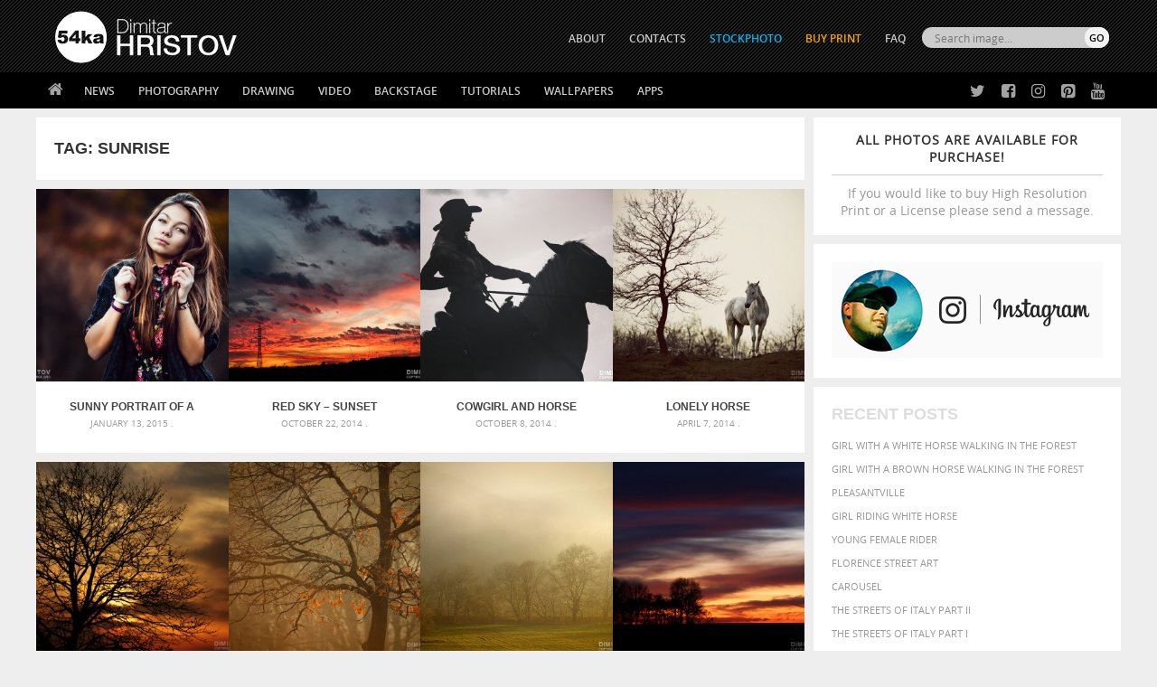

--- FILE ---
content_type: text/html; charset=UTF-8
request_url: https://blog.54ka.org/tag/sunrise/page/4/
body_size: 9893
content:
<!DOCTYPE html PUBLIC "-//W3C//DTD XHTML 1.0 Transitional//EN" "https://www.w3.org/TR/xhtml1/DTD/xhtml1-transitional.dtd">
<html  xmlns="https://www.w3.org/1999/xhtml">
<head>

	<meta http-equiv="Content-Type" content="text/html; charset=UTF-8" />

<META name="keywords" content="photography, photo, foto, gallery, Animals, Fashion, Landscapes, Macro, Photomanipulation, Portraits, nature, images, designer, img, art, pictures, wallpaper, Desktop, download, 54ka" />

<META name="description"  property="og:description" content="  sunrise  ::  54ka  photos - Dimitar Hristov (54ka) PhotoBlog - Sunny portrait of a girl -   sunrise  [photo blog] Gallery by Dimitar Hristov (54ka) Photographer  " />

<meta name="Revisit-after" content="10 days" />
<meta name="homepage" content="https://blog.54ka.org" />
<meta name="language" CONTENT="en" />
<meta name="location" content="USA, New York" />
<meta name="author" content="54ka" />
<meta name="distribution" content="global" />
<meta name="generator" content="WordPress" />
<meta name="robots" content="follow, all" />
<meta name='identifier' content='https://blog.54ka.org' />
<meta name='coverage' content='Worldwide' />        
<meta name="blogcatalog" content="9BC9550966" />        


<meta property="fb:app_id" content="134685573914" />

<meta property="og:site_name" content="54ka PhotoBlog" />
<meta property="og:type" content="website" />

<link rel="alternate" type="application/rss+xml" title="54ka PhotoBlog RSS Feed" href="https://blog.54ka.org/feed/" />
<link rel="pingback" href="https://blog.54ka.org/xmlrpc.php" />

<link rel="stylesheet" type="text/css" media="screen" href="https://blog.54ka.org/wp-content/themes/54ka/style.css" />

<link rel='dns-prefetch' href='//s.w.org' />
<link rel="alternate" type="application/rss+xml" title="54ka PhotoBlog &raquo; sunrise Tag Feed" href="https://blog.54ka.org/tag/sunrise/feed/" />
		<script type="text/javascript">
			window._wpemojiSettings = {"baseUrl":"https:\/\/s.w.org\/images\/core\/emoji\/13.0.1\/72x72\/","ext":".png","svgUrl":"https:\/\/s.w.org\/images\/core\/emoji\/13.0.1\/svg\/","svgExt":".svg","source":{"concatemoji":"https:\/\/blog.54ka.org\/wp-includes\/js\/wp-emoji-release.min.js?ver=5.6.16"}};
			!function(e,a,t){var n,r,o,i=a.createElement("canvas"),p=i.getContext&&i.getContext("2d");function s(e,t){var a=String.fromCharCode;p.clearRect(0,0,i.width,i.height),p.fillText(a.apply(this,e),0,0);e=i.toDataURL();return p.clearRect(0,0,i.width,i.height),p.fillText(a.apply(this,t),0,0),e===i.toDataURL()}function c(e){var t=a.createElement("script");t.src=e,t.defer=t.type="text/javascript",a.getElementsByTagName("head")[0].appendChild(t)}for(o=Array("flag","emoji"),t.supports={everything:!0,everythingExceptFlag:!0},r=0;r<o.length;r++)t.supports[o[r]]=function(e){if(!p||!p.fillText)return!1;switch(p.textBaseline="top",p.font="600 32px Arial",e){case"flag":return s([127987,65039,8205,9895,65039],[127987,65039,8203,9895,65039])?!1:!s([55356,56826,55356,56819],[55356,56826,8203,55356,56819])&&!s([55356,57332,56128,56423,56128,56418,56128,56421,56128,56430,56128,56423,56128,56447],[55356,57332,8203,56128,56423,8203,56128,56418,8203,56128,56421,8203,56128,56430,8203,56128,56423,8203,56128,56447]);case"emoji":return!s([55357,56424,8205,55356,57212],[55357,56424,8203,55356,57212])}return!1}(o[r]),t.supports.everything=t.supports.everything&&t.supports[o[r]],"flag"!==o[r]&&(t.supports.everythingExceptFlag=t.supports.everythingExceptFlag&&t.supports[o[r]]);t.supports.everythingExceptFlag=t.supports.everythingExceptFlag&&!t.supports.flag,t.DOMReady=!1,t.readyCallback=function(){t.DOMReady=!0},t.supports.everything||(n=function(){t.readyCallback()},a.addEventListener?(a.addEventListener("DOMContentLoaded",n,!1),e.addEventListener("load",n,!1)):(e.attachEvent("onload",n),a.attachEvent("onreadystatechange",function(){"complete"===a.readyState&&t.readyCallback()})),(n=t.source||{}).concatemoji?c(n.concatemoji):n.wpemoji&&n.twemoji&&(c(n.twemoji),c(n.wpemoji)))}(window,document,window._wpemojiSettings);
		</script>
		<style type="text/css">
img.wp-smiley,
img.emoji {
	display: inline !important;
	border: none !important;
	box-shadow: none !important;
	height: 1em !important;
	width: 1em !important;
	margin: 0 .07em !important;
	vertical-align: -0.1em !important;
	background: none !important;
	padding: 0 !important;
}
</style>
	<link rel='stylesheet' id='wp-block-library-css'  href='https://blog.54ka.org/wp-includes/css/dist/block-library/style.min.css?ver=5.6.16' type='text/css' media='all' />
<link rel="https://api.w.org/" href="https://blog.54ka.org/wp-json/" /><link rel="alternate" type="application/json" href="https://blog.54ka.org/wp-json/wp/v2/tags/486" /><link rel="EditURI" type="application/rsd+xml" title="RSD" href="https://blog.54ka.org/xmlrpc.php?rsd" />
<link rel="wlwmanifest" type="application/wlwmanifest+xml" href="https://blog.54ka.org/wp-includes/wlwmanifest.xml" /> 

      <meta name="onesignal" content="wordpress-plugin"/>
        <script src="https://cdn.onesignal.com/sdks/OneSignalSDK.js" async></script>    <script>

      window.OneSignal = window.OneSignal || [];

      OneSignal.push( function() {
        OneSignal.SERVICE_WORKER_UPDATER_PATH = "OneSignalSDKUpdaterWorker.js.php";
        OneSignal.SERVICE_WORKER_PATH = "OneSignalSDKWorker.js.php";
        OneSignal.SERVICE_WORKER_PARAM = { scope: '/' };

        OneSignal.setDefaultNotificationUrl("https://blog.54ka.org");
        var oneSignal_options = {};
        window._oneSignalInitOptions = oneSignal_options;

        oneSignal_options['wordpress'] = true;
oneSignal_options['appId'] = '1099ae27-784c-4b62-a790-8995bd90f7fe';
oneSignal_options['autoRegister'] = true;
oneSignal_options['welcomeNotification'] = { };
oneSignal_options['welcomeNotification']['title'] = "";
oneSignal_options['welcomeNotification']['message'] = "";
oneSignal_options['path'] = "https://blog.54ka.org/wp-content/plugins/onesignal-free-web-push-notifications/sdk_files/";
oneSignal_options['promptOptions'] = { };
              OneSignal.init(window._oneSignalInitOptions);
                    });

      function documentInitOneSignal() {
        var oneSignal_elements = document.getElementsByClassName("OneSignal-prompt");

        var oneSignalLinkClickHandler = function(event) { OneSignal.push(['registerForPushNotifications']); event.preventDefault(); };        for(var i = 0; i < oneSignal_elements.length; i++)
          oneSignal_elements[i].addEventListener('click', oneSignalLinkClickHandler, false);
      }

      if (document.readyState === 'complete') {
           documentInitOneSignal();
      }
      else {
           window.addEventListener("load", function(event){
               documentInitOneSignal();
          });
      }
    </script>


<title>
  sunrise photos  - 54ka [photo blog]            
</title>

<link rel="shortcut icon" type="image/png" href="https://www.54ka.org/icon.png">        <script src="https://blog.54ka.org/wp-content/themes/54ka/js/jquery.1.11.1.js"></script>
        <meta http-equiv="X-UA-Compatible" content="IE=edge,chrome=1">
    <meta name="viewport" content="width=device-width, initial-scale=1, user-scalable=no">
    <link rel="stylesheet" href="https://blog.54ka.org/wp-content/themes/54ka/js/mobilemenu/mmstyle.css">
    <script src="https://blog.54ka.org/wp-content/themes/54ka/js/mobilemenu/ga.js"></script>
    			<script src='https://blog.54ka.org/wp-content/themes/54ka/js/sidebar-lock-slide/stickyfloat.min.js'></script>
	
</head>
<body>
<nav class="pushy pushy-left">
			<div><ul><li><a class="link_home" href="https://blog.54ka.org">Home</a></li></ul></div>
            <div><ul>
    <li><a href="https://blog.54ka.org/?cat=1758">News</a>
        <ul>
            <li><a href="https://blog.54ka.org/?cat=1758">54ka News</a></li>
            <li><a href="https://blog.54ka.org/?cat=8220">Stream from fans</a></li>
            <li><a href="https://blog.54ka.org/?cat=8582">CTS Lectors</a></li>
		</ul>
    </li>
    <li><a href="https://blog.54ka.org/category/photography/">Photography</a>
        <ul class="nav-double-tab">
            <li><a href="https://blog.54ka.org/?cat=4650">Featured</a></li>
		    <li><a href="https://blog.54ka.org/?cat=5938">Galleries</a></li>
            <li><a href="https://blog.54ka.org/?cat=9">Animals</a></li>
            <li><a href="https://blog.54ka.org/?cat=5984">Equestrian</a></li>
            <li><a href="https://blog.54ka.org/?cat=8">Fashion</a></li>
            <li><a href="https://blog.54ka.org/?cat=6">Portraits</a></li>
            <li><a href="https://blog.54ka.org/?cat=4">Landscapes</a></li>
            <li><a href="https://blog.54ka.org/?cat=5">Photomanipulation</a></li>
            <li><a href="https://blog.54ka.org/?cat=5862">Extreme</a></li>
            <li><a href="https://blog.54ka.org/?cat=5646">Urban</a></li>
            <li><a href="https://blog.54ka.org/?cat=7">Macro</a></li>
            <li><a href="https://blog.54ka.org/?cat=8003">Black & White</a></li>
            <li><a href="https://blog.54ka.org/?cat=8004">Stage</a></li>
            <li><a href="https://blog.54ka.org/?cat=8034">Sport</a></li>
            <li><a href="https://blog.54ka.org/?cat=7512">Stories</a></li>
            <li><a href="https://blog.54ka.org/?cat=10">Other</a></li>
            <li><a href="https://blog.54ka.org/?cat=4840">Daily Dose</a></li>
            <li><a href="https://blog.54ka.org/?cat=1">View All</a></li>
        </ul>
    </li>
    <li><a href="https://sketch.54ka.org/category/view-all/">Drawing</a>
        <ul>
            <li><a href="https://sketch.54ka.org/?cat=1456">Featured</a></li>
            <li><a href="https://sketch.54ka.org/?cat=597">Charcoal art</a></li>
            <li><a href="https://sketch.54ka.org/?cat=718">Expressive</a></li>
            <li><a href="https://sketch.54ka.org/?cat=1450">Illustration</a></li>
            <li><a href="https://sketch.54ka.org/?cat=1457">Figure drawing</a></li>
            <li><a href="https://sketch.54ka.org/?cat=1452">Sketchbook</a></li>
            <li><a href="https://sketch.54ka.org/?cat=1">View All</a></li>
        </ul>
    </li>
    <li><a href="https://blog.54ka.org/?cat=7737">Video</a></li>
    <li><a href="https://blog.54ka.org/?cat=1958">Backstage</a></li>
    <li><a href="#">Tutorials</a>
        <ul>
            <li><a href="https://blog.54ka.org/?cat=8447">Lighting Diagram</a></li>
            <li><a href="https://blog.54ka.org/?cat=8448">DIY Tutorials</a></li>
            <li><a href="https://sketch.54ka.org/?cat=1532">Drawing Tutorials</a></li>
        </ul>
    </li>
    <li><a href="#">Wallpapers</a>
        <ul>
		    <li><a href="https://blog.54ka.org/?cat=1653">Photography</a></li>
            <li><a href="https://sketch.54ka.org/?cat=443">Drawings</a></li>
        </ul>
    </li>
    <li><a href="https://blog.54ka.org/category/apps/">Apps</a>
        <ul>
			<li><a href="https://blog.54ka.org/?cat=9291">Adobe Extensions</a></li>
            <li><a href="https://blog.54ka.org/?cat=9292">Applications</a></li>
            <li><a href="https://blog.54ka.org/?cat=9295">Actions and Presets</a></li> 
            <li><a href="https://blog.54ka.org/?cat=9294">JS Resources</a></li>
        </ul>
    </li>
</ul></div>
			<div><ul>
	    <li><a href="https://www.54ka.org/website/about/dimitar-hristov-54ka">ABOUT</a></li>
    <li><a href="https://blog.54ka.org/contacts/">CONTACTS</a></li>
    <li><a href="https://stockphoto.54ka.org/" target="_blank" style="color:#00BAF3;">STOCKPHOTO</a></li>
	<!-- <li><a href="http://54ka.eu" target="_blank" rel="nofollow" style="color:orange;">Buy Print</a></li> -->
    <li><a href="https://dimitar-hristov.pixels.com/" target="_blank" rel="nofollow" style="color:orange;">Buy Print</a></li>
    <li><a href="https://blog.54ka.org/frequently-asked-questions/">FAQ</a></li>
</ul></div>
			<div><ul class="mobile-search" >
	<li>
        <form role="search" method="get" id="searchform" action="https://blog.54ka.org/">
            <div>
                <input type="text" value="" name="s" id="s" placeholder="Search images..." class="mobile-input" /><br />
                <input type="submit" id="searchsubmit" class="mobise-button" value="SEARCH" />
            </div>
        </form>
    </li>
</ul></div>

</nav>
<div class="site-overlay"></div>

<div class="" id="container">        <div class="top-mobile-menu" style="background: #000000 url(https://blog.54ka.org/wp-content/themes/54ka/images/54ka_logo.gif) center -7px no-repeat; background-size:auto 60px;">
        <div class="menu-btn">☰ Menu</div>
    </div>


<div class="top-container">
    <div class="header">
        <div class="header-int">
                            <div class="site-logo">
                    <a href="https://blog.54ka.org">
                        <img src="https://blog.54ka.org/wp-content/themes/54ka/images/54ka_logo.gif" width="239" height="104" border="0" />
                    </a>	
                </div> 
                    </div>
        <div class="over_top_menu">
			<script>
function myFunction() { document.getElementById("hidebox").style.display = "block"; }
</script>

<div class="search-box-top-right">
   <form id="radio-submit" method="get" action="https://blog.54ka.org">
		<div>
			<div class="top_search_input">
				<input class="search_text_input" type="text" size="22" id="search_id" name="s" value="" placeholder="Search image..." onclick="myFunction()">    
			</div>
			<div class="top_search_submit">    
				<input type="submit" class="button-submit" value="GO"/>
			</div> 
		</div>
		
		<div id="hidebox" style="display:none">
			<input type="radio" name="search" checked onclick="document.getElementById('radio-submit').action='https://blog.54ka.org';"/>
			<label>Photos</label>
			
			<input type="radio" name="search"  onclick="document.getElementById('radio-submit').action='https://sketch.54ka.org';"/>
			<label>Drawings</label>
			
			<input type="radio" name="search"  onclick="document.getElementById('radio-submit').action='https://stockphoto.54ka.org';"/>
			<label>Stock</label>
		</div>                     
	</form>
</div>			<ul>
	    <li><a href="https://www.54ka.org/website/about/dimitar-hristov-54ka">ABOUT</a></li>
    <li><a href="https://blog.54ka.org/contacts/">CONTACTS</a></li>
    <li><a href="https://stockphoto.54ka.org/" target="_blank" style="color:#00BAF3;">STOCKPHOTO</a></li>
	<!-- <li><a href="http://54ka.eu" target="_blank" rel="nofollow" style="color:orange;">Buy Print</a></li> -->
    <li><a href="https://dimitar-hristov.pixels.com/" target="_blank" rel="nofollow" style="color:orange;">Buy Print</a></li>
    <li><a href="https://blog.54ka.org/frequently-asked-questions/">FAQ</a></li>
</ul>        </div>
    </div>
	<div class="navbar-int">
        <div class="navbar">
        	<ul><li class="home"><a href="https://blog.54ka.org"></a></li></ul>
			<ul>
    <li><a href="https://blog.54ka.org/?cat=1758">News</a>
        <ul>
            <li><a href="https://blog.54ka.org/?cat=1758">54ka News</a></li>
            <li><a href="https://blog.54ka.org/?cat=8220">Stream from fans</a></li>
            <li><a href="https://blog.54ka.org/?cat=8582">CTS Lectors</a></li>
		</ul>
    </li>
    <li><a href="https://blog.54ka.org/category/photography/">Photography</a>
        <ul class="nav-double-tab">
            <li><a href="https://blog.54ka.org/?cat=4650">Featured</a></li>
		    <li><a href="https://blog.54ka.org/?cat=5938">Galleries</a></li>
            <li><a href="https://blog.54ka.org/?cat=9">Animals</a></li>
            <li><a href="https://blog.54ka.org/?cat=5984">Equestrian</a></li>
            <li><a href="https://blog.54ka.org/?cat=8">Fashion</a></li>
            <li><a href="https://blog.54ka.org/?cat=6">Portraits</a></li>
            <li><a href="https://blog.54ka.org/?cat=4">Landscapes</a></li>
            <li><a href="https://blog.54ka.org/?cat=5">Photomanipulation</a></li>
            <li><a href="https://blog.54ka.org/?cat=5862">Extreme</a></li>
            <li><a href="https://blog.54ka.org/?cat=5646">Urban</a></li>
            <li><a href="https://blog.54ka.org/?cat=7">Macro</a></li>
            <li><a href="https://blog.54ka.org/?cat=8003">Black & White</a></li>
            <li><a href="https://blog.54ka.org/?cat=8004">Stage</a></li>
            <li><a href="https://blog.54ka.org/?cat=8034">Sport</a></li>
            <li><a href="https://blog.54ka.org/?cat=7512">Stories</a></li>
            <li><a href="https://blog.54ka.org/?cat=10">Other</a></li>
            <li><a href="https://blog.54ka.org/?cat=4840">Daily Dose</a></li>
            <li><a href="https://blog.54ka.org/?cat=1">View All</a></li>
        </ul>
    </li>
    <li><a href="https://sketch.54ka.org/category/view-all/">Drawing</a>
        <ul>
            <li><a href="https://sketch.54ka.org/?cat=1456">Featured</a></li>
            <li><a href="https://sketch.54ka.org/?cat=597">Charcoal art</a></li>
            <li><a href="https://sketch.54ka.org/?cat=718">Expressive</a></li>
            <li><a href="https://sketch.54ka.org/?cat=1450">Illustration</a></li>
            <li><a href="https://sketch.54ka.org/?cat=1457">Figure drawing</a></li>
            <li><a href="https://sketch.54ka.org/?cat=1452">Sketchbook</a></li>
            <li><a href="https://sketch.54ka.org/?cat=1">View All</a></li>
        </ul>
    </li>
    <li><a href="https://blog.54ka.org/?cat=7737">Video</a></li>
    <li><a href="https://blog.54ka.org/?cat=1958">Backstage</a></li>
    <li><a href="#">Tutorials</a>
        <ul>
            <li><a href="https://blog.54ka.org/?cat=8447">Lighting Diagram</a></li>
            <li><a href="https://blog.54ka.org/?cat=8448">DIY Tutorials</a></li>
            <li><a href="https://sketch.54ka.org/?cat=1532">Drawing Tutorials</a></li>
        </ul>
    </li>
    <li><a href="#">Wallpapers</a>
        <ul>
		    <li><a href="https://blog.54ka.org/?cat=1653">Photography</a></li>
            <li><a href="https://sketch.54ka.org/?cat=443">Drawings</a></li>
        </ul>
    </li>
    <li><a href="https://blog.54ka.org/category/apps/">Apps</a>
        <ul>
			<li><a href="https://blog.54ka.org/?cat=9291">Adobe Extensions</a></li>
            <li><a href="https://blog.54ka.org/?cat=9292">Applications</a></li>
            <li><a href="https://blog.54ka.org/?cat=9295">Actions and Presets</a></li> 
            <li><a href="https://blog.54ka.org/?cat=9294">JS Resources</a></li>
        </ul>
    </li>
</ul>
            <div class="social-top">
            	<ul class="social-ico">
                	<li class="twitter"><a href="https://twitter.com/#!/_54ka_" title="54ka on Twitter" target="_blank" rel="nofollow"></a></li>
                	<li class="facebook"><a href="https://www.facebook.com/pages/54ka/152126398896" title="54ka on Facebook" target="_blank" rel="nofollow"></a></li>
                	<li class="instagram"><a href="https://www.instagram.com/5.4.k.a/" title="54ka on Instagram" target="_blank" rel="nofollow"></a></li>
                	<li class="pinterest"><a href="https://www.pinterest.com/_54ka_/" title="54ka on Pinterest" target="_blank" rel="nofollow"></a></li>
                	<li class="youtube"><a href="https://www.youtube.com/channel/UCzzL5CyUR63op5rdJQRfT1A" title="54ka on Pinterest" target="_blank" rel="nofollow"></a></li>
                <ul>
            </div>

        </div>
	</div>
</div>
<div id="container-box">
<div id="content" class="id-content-min-height">

    <div class="content">

		            <div class="sidebar menu menu2">
				        <div class="sidebar-div whitebg purchase-info" >
            <div class="plr20">
                <center>
                    <a href="https://blog.54ka.org/contacts/" target="_new" style="display: block;">
                        <strong>All photos are available for purchase!</strong>
                        If you would like to buy High Resolution Print or a License please send a message.
                    </a>
                </center>
            </div>
        </div>    <div class="sidebar-div" style="background-color:#fff; width: 320px; padding: 20px 0 10px 20px; height: 118px; float:left;">
        <a href="https://www.instagram.com/5.4.k.a/" target="_blank" rel="nofollow"><img src="https://www.54ka.org/other/banners/54ka_instagram.jpg"></a>
    </div>
    <div class="sidebar-div whitebg font-up">
        <h3>Recent Posts</h3>
        <ul>
            <li><a href="https://blog.54ka.org/17625/girl-with-a-white-horse-walking-in-the-forest/" title="Look Girl with a white horse walking in the forest" >Girl with a white horse walking in the forest</a> </li> <li><a href="https://blog.54ka.org/17631/girl-with-a-brown-horse-walking-in-the-forest/" title="Look Girl with a brown horse walking in the forest" >Girl with a brown horse walking in the forest</a> </li> <li><a href="https://blog.54ka.org/17440/pleasantville/" title="Look Pleasantville" >Pleasantville</a> </li> <li><a href="https://blog.54ka.org/17614/girl-riding-white-horse/" title="Look Girl riding white horse" >Girl riding white horse</a> </li> <li><a href="https://blog.54ka.org/17601/young-female-rider/" title="Look Young female rider" >Young female rider</a> </li> <li><a href="https://blog.54ka.org/17398/florence-street-art/" title="Look Florence street art" >Florence street art</a> </li> <li><a href="https://blog.54ka.org/17395/carousel/" title="Look Carousel" >Carousel</a> </li> <li><a href="https://blog.54ka.org/17277/the-streets-of-italy-part-ii/" title="Look The Streets Of Italy Part II" >The Streets Of Italy Part II</a> </li> <li><a href="https://blog.54ka.org/17065/the-streets-of-italy-part-i/" title="Look The Streets Of Italy Part I" >The Streets Of Italy Part I</a> </li> <li><a href="https://blog.54ka.org/17061/florence-street-i/" title="Look Florence Street I" >Florence Street I</a> </li>         </ul>
    </div>

            </div>
		
        <div class="post-container category-top-page-title" >
			<h3>Tag: <b>sunrise</b></h3>
        </div>

        <div class="post-container">    

            				

					
<div class="category-list" id="post-5111">
    <div class="list-img-thump">
        <a href="https://blog.54ka.org/5111/sunny-portrait-of-a-girl/">
            
				    
                        <img alt="Sunny portrait of a girl" src="https://blog.54ka.org/wp-content/uploads/2015/01/sunny-portrait-of-a-girl_by_54ka-300x300.jpg" width="300" height="300" />
                
        </a>
    </div>

    <div class="post-header">
        <h1><a href="https://blog.54ka.org/5111/sunny-portrait-of-a-girl/" rel="bookmark" title="Sunny portrait of a girl">Sunny portrait of a girl</a></h1>
    </div>
    <div class="post-information">
        January 13, 2015 .
    </div>
</div>

            				

					
<div class="category-list" id="post-4918">
    <div class="list-img-thump">
        <a href="https://blog.54ka.org/4918/red-sky-sunset/">
            
				    
                        <img alt="Red sky &#8211; Sunset" src="https://blog.54ka.org/wp-content/uploads/2014/10/red-sky-sunset_by_54ka-300x300.jpg" width="300" height="300" />
                
        </a>
    </div>

    <div class="post-header">
        <h1><a href="https://blog.54ka.org/4918/red-sky-sunset/" rel="bookmark" title="Red sky &#8211; Sunset">Red sky &#8211; Sunset</a></h1>
    </div>
    <div class="post-information">
        October 22, 2014 .
    </div>
</div>

            				

					
<div class="category-list" id="post-4858">
    <div class="list-img-thump">
        <a href="https://blog.54ka.org/4858/cowgirl-and-horse-silhouette/">
            
				    
                        <img alt="Cowgirl and horse silhouette" src="https://blog.54ka.org/wp-content/uploads/2014/10/cowgirl-and-horse-silhouette_by_54ka-300x300.jpg" width="300" height="300" />
                
        </a>
    </div>

    <div class="post-header">
        <h1><a href="https://blog.54ka.org/4858/cowgirl-and-horse-silhouette/" rel="bookmark" title="Cowgirl and horse silhouette">Cowgirl and horse silhouette</a></h1>
    </div>
    <div class="post-information">
        October 8, 2014 .
    </div>
</div>

            				

					
<div class="category-list" id="post-3926">
    <div class="list-img-thump">
        <a href="https://blog.54ka.org/3926/lonely-horse/">
            
				    
                        <img alt="Lonely Horse" src="https://blog.54ka.org/wp-content/uploads/2014/04/lonely_horse_by_54ka-300x300.jpg" width="300" height="300" />
                
        </a>
    </div>

    <div class="post-header">
        <h1><a href="https://blog.54ka.org/3926/lonely-horse/" rel="bookmark" title="Lonely Horse">Lonely Horse</a></h1>
    </div>
    <div class="post-information">
        April 7, 2014 .
    </div>
</div>

            				

					
<div class="category-list" id="post-3867">
    <div class="list-img-thump">
        <a href="https://blog.54ka.org/3867/the-sunset-tree/">
            
				    
                        <img alt="The Sunset Tree" src="https://blog.54ka.org/wp-content/uploads/2014/03/The-Sunset-Tree_by_54ka-300x300.jpg" width="300" height="300" />
                
        </a>
    </div>

    <div class="post-header">
        <h1><a href="https://blog.54ka.org/3867/the-sunset-tree/" rel="bookmark" title="The Sunset Tree">The Sunset Tree</a></h1>
    </div>
    <div class="post-information">
        March 19, 2014 .
    </div>
</div>

            				

					
<div class="category-list" id="post-3838">
    <div class="list-img-thump">
        <a href="https://blog.54ka.org/3838/a-walk-in-the-forest/">
            
				    
                        <img alt="A Walk in The Forest" src="https://blog.54ka.org/wp-content/uploads/2014/03/a-walk-in-the-forest_by_54ka-300x300.jpg" width="300" height="300" />
                
        </a>
    </div>

    <div class="post-header">
        <h1><a href="https://blog.54ka.org/3838/a-walk-in-the-forest/" rel="bookmark" title="A Walk in The Forest">A Walk in The Forest</a></h1>
    </div>
    <div class="post-information">
        March 9, 2014 .
    </div>
</div>

            				

					
<div class="category-list" id="post-3832">
    <div class="list-img-thump">
        <a href="https://blog.54ka.org/3832/misty-morning-in-the-wood/">
            
				    
                        <img alt="Misty Morning in The Wood" src="https://blog.54ka.org/wp-content/uploads/2014/03/Misty-Morning-in-the-Wood_by_54ka-300x300.jpg" width="300" height="300" />
                
        </a>
    </div>

    <div class="post-header">
        <h1><a href="https://blog.54ka.org/3832/misty-morning-in-the-wood/" rel="bookmark" title="Misty Morning in The Wood">Misty Morning in The Wood</a></h1>
    </div>
    <div class="post-information">
        March 5, 2014 .
    </div>
</div>

            				

					
<div class="category-list" id="post-3824">
    <div class="list-img-thump">
        <a href="https://blog.54ka.org/3824/dramatic-stormy-sunset/">
            
				    
                        <img alt="Dramatic Stormy Sunset" src="https://blog.54ka.org/wp-content/uploads/2014/03/Dramatic_Stormy_Sunset_by_54ka-300x300.jpg" width="300" height="300" />
                
        </a>
    </div>

    <div class="post-header">
        <h1><a href="https://blog.54ka.org/3824/dramatic-stormy-sunset/" rel="bookmark" title="Dramatic Stormy Sunset">Dramatic Stormy Sunset</a></h1>
    </div>
    <div class="post-information">
        March 4, 2014 .
    </div>
</div>

            				

					
<div class="category-list" id="post-3804">
    <div class="list-img-thump">
        <a href="https://blog.54ka.org/3804/forest-leaves/">
            
				    
                        <img alt="Forest Leaves" src="https://blog.54ka.org/wp-content/uploads/2014/03/Forest_Leaves_by_54ka-300x300.jpg" width="300" height="300" />
                
        </a>
    </div>

    <div class="post-header">
        <h1><a href="https://blog.54ka.org/3804/forest-leaves/" rel="bookmark" title="Forest Leaves">Forest Leaves</a></h1>
    </div>
    <div class="post-information">
        March 2, 2014 .
    </div>
</div>

            				

					
<div class="category-list" id="post-3799">
    <div class="list-img-thump">
        <a href="https://blog.54ka.org/3799/sunset-seascape/">
            
				    
                        <img alt="Sunset Seascape" src="https://blog.54ka.org/wp-content/uploads/2014/02/Sunset_Seascape_by_54ka-300x300.jpg" width="300" height="300" />
                
        </a>
    </div>

    <div class="post-header">
        <h1><a href="https://blog.54ka.org/3799/sunset-seascape/" rel="bookmark" title="Sunset Seascape">Sunset Seascape</a></h1>
    </div>
    <div class="post-information">
        February 28, 2014 .
    </div>
</div>

            				

					
<div class="category-list" id="post-3604">
    <div class="list-img-thump">
        <a href="https://blog.54ka.org/3604/sea-sunset-panorama/">
            
				    
                        <img alt="Sea Sunset Panorama" src="https://blog.54ka.org/wp-content/uploads/2014/01/Sea_Sunset_Panorama_1920x1080_01_by_54ka-300x300.jpg" width="300" height="300" />
                
        </a>
    </div>

    <div class="post-header">
        <h1><a href="https://blog.54ka.org/3604/sea-sunset-panorama/" rel="bookmark" title="Sea Sunset Panorama">Sea Sunset Panorama</a></h1>
    </div>
    <div class="post-information">
        January 12, 2014 .
    </div>
</div>

            				

					
<div class="category-list" id="post-3469">
    <div class="list-img-thump">
        <a href="https://blog.54ka.org/3469/galloping-white-horse-in-dust/">
            
				    
                        <img alt="Galloping White Horse in Dust" src="https://blog.54ka.org/wp-content/uploads/2013/10/Galloping-White-Horse-in-Dust_by_54ka-300x300.jpg" width="300" height="300" />
                
        </a>
    </div>

    <div class="post-header">
        <h1><a href="https://blog.54ka.org/3469/galloping-white-horse-in-dust/" rel="bookmark" title="Galloping White Horse in Dust">Galloping White Horse in Dust</a></h1>
    </div>
    <div class="post-information">
        October 10, 2013 .
    </div>
</div>

                                    
        </div>
	</div>

    <div class="below-post">
        <div class="mobilenavi">
            <div class="go-prev-mobile">
                <a href="https://blog.54ka.org/tag/sunrise/page/3/" ><img src="https://blog.54ka.org/wp-content/themes/54ka/images/go-prev-arrow.png"></a>            </div>
            <div class="go-next-mobile">
                <a href="https://blog.54ka.org/tag/sunrise/page/5/" ><img src="https://blog.54ka.org/wp-content/themes/54ka/images/go-next-arrow.png"></a>            </div>
        </div>
    
        <div class="wp-pagenavi">
<span class="pages">&#8201;Page 4 of 7&#8201;</span><a href="https://blog.54ka.org/tag/sunrise/" title="&laquo; First">&#8201;&laquo; First&#8201;</a><span class="extend">&#8201;...&#8201;</span><a href="https://blog.54ka.org/tag/sunrise/page/3/" >&laquo;</a><a href="https://blog.54ka.org/tag/sunrise/page/2/" title="2">&#8201;2&#8201;</a><a href="https://blog.54ka.org/tag/sunrise/page/3/" title="3">&#8201;3&#8201;</a><span class="current">&#8201;4&#8201;</span><a href="https://blog.54ka.org/tag/sunrise/page/5/" title="5">&#8201;5&#8201;</a><a href="https://blog.54ka.org/tag/sunrise/page/6/" title="6">&#8201;6&#8201;</a><a href="https://blog.54ka.org/tag/sunrise/page/5/" >&raquo;</a><span class="extend">&#8201;...&#8201;</span><a href="https://blog.54ka.org/tag/sunrise/page/7/" title="Last &raquo;">&#8201;Last &raquo;&#8201;</a></div>
    </div>

</div></div>
<div id="container-box" class="hide-banner-after-content" >
    <div class="banner-after-content" >
        <div class="banner-after-content-left">

																		<script type="text/javascript"><!--
google_ad_client = "ca-pub-2234438778996879";
/* 54ka PhotoBlog 728x90 - Bottom */
google_ad_slot = "9820031784";
google_ad_width = 728;
google_ad_height = 90;
//-->
</script>
<script type="text/javascript"
src="https://pagead2.googlesyndication.com/pagead/show_ads.js">
</script>									
    	</div>
    </div>
</div>






<div id="container-box" class="hide-banner-after-content">
<div class="content" style="margin-top:0px;">
    <div class="threebox font-up">

        <div class="threebox-div whitebg">
            <h3>Recent from StockPhoto</h3>
                        <ul>
                                                                                <li>
                            <a href="https://stockphoto.54ka.org/shop/apps/scattered-photo-and-video-gallery-javascript-jquery-youtube-and-vimeo-gallery"
                                title="Posted 15 February 2020 | 10:29 am">
                                Scattered Photo and Video Gallery – JavaScript – YouTube and Vimeo Gallery                            </a>
                        </li>
                                            <li>
                            <a href="https://stockphoto.54ka.org/shop/photography/mask-in-hand-fashion-portrait-of-lady-with-mask-black-and-white"
                                title="Posted 24 October 2019 | 1:02 pm">
                                Mask in hand – Fashion portrait of lady with mask Black and White                            </a>
                        </li>
                                            <li>
                            <a href="https://stockphoto.54ka.org/shop/photography/mask-in-hand-fashion-portrait-of-lady-with-mask"
                                title="Posted 24 October 2019 | 12:46 pm">
                                Mask in hand – Fashion portrait of lady with mask                            </a>
                        </li>
                                            <li>
                            <a href="https://stockphoto.54ka.org/shop/photography/silver-mask-silver-chrome-metal-masquerade-eye-mask"
                                title="Posted 24 October 2019 | 11:04 am">
                                Silver Mask – Silver Chrome Metal Masquerade Eye Mask                            </a>
                        </li>
                                            <li>
                            <a href="https://stockphoto.54ka.org/shop/photography/flower-princess-woman-wearing-masquerade-carnival-mask"
                                title="Posted 24 October 2019 | 10:55 am">
                                Flower Princess – Woman wearing masquerade carnival mask                            </a>
                        </li>
                                                </ul>
        </div>

        <div class="threebox-div whitebg">
            <h3>Recent from SketchBook</h3>
                                
                <ul>
                                                                                                <li>
                                <a href="https://sketch.54ka.org/1933/androids-sketchbook-drawing/"
                                    title="Posted 19 January 2021 | 5:54 am">
                                    Androids – Sketchbook drawing                                </a>
                            </li>
                                                    <li>
                                <a href="https://sketch.54ka.org/1924/fantasy-woman-pose-drawing-sketchbook-drawing/"
                                    title="Posted 9 January 2021 | 4:51 am">
                                    Fantasy woman pose drawing – Sketchbook drawing                                </a>
                            </li>
                                                    <li>
                                <a href="https://sketch.54ka.org/1921/girl-with-mask-portrait-sketchbook-drawing/"
                                    title="Posted 6 January 2021 | 11:36 am">
                                    Girl with mask – Portrait – Sketchbook drawing                                </a>
                            </li>
                                                    <li>
                                <a href="https://sketch.54ka.org/1916/squatted-woman-pose-drawing-sketchbook-drawing/"
                                    title="Posted 11 November 2020 | 11:07 am">
                                    Squatted woman pose drawing – Sketchbook drawing                                </a>
                            </li>
                                                    <li>
                                <a href="https://sketch.54ka.org/1910/sitting-woman-pose-drawing-sketchbook-drawing/"
                                    title="Posted 26 September 2020 | 5:41 am">
                                    Sitting woman pose drawing – Sketchbook drawing                                </a>
                            </li>
                                                            </ul>
        </div>

        <div class="threebox-div whitebg">
            <h3>Popular Tags</h3>
            <a href="https://blog.54ka.org/tag/animal/" class="tag-cloud-link tag-link-26 tag-link-position-1" style="font-size: 9.4468085106383pt;" aria-label="animal (467 items)">animal</a>
<a href="https://blog.54ka.org/tag/art/" class="tag-cloud-link tag-link-203 tag-link-position-2" style="font-size: 9.1276595744681pt;" aria-label="art (436 items)">art</a>
<a href="https://blog.54ka.org/tag/attractive/" class="tag-cloud-link tag-link-805 tag-link-position-3" style="font-size: 7.6382978723404pt;" aria-label="attractive (313 items)">attractive</a>
<a href="https://blog.54ka.org/tag/background/" class="tag-cloud-link tag-link-672 tag-link-position-4" style="font-size: 11.042553191489pt;" aria-label="background (665 items)">background</a>
<a href="https://blog.54ka.org/tag/beautiful/" class="tag-cloud-link tag-link-127 tag-link-position-5" style="font-size: 12pt;" aria-label="beautiful (818 items)">beautiful</a>
<a href="https://blog.54ka.org/tag/beauty/" class="tag-cloud-link tag-link-120 tag-link-position-6" style="font-size: 11.893617021277pt;" aria-label="Beauty (802 items)">Beauty</a>
<a href="https://blog.54ka.org/tag/black/" class="tag-cloud-link tag-link-108 tag-link-position-7" style="font-size: 10.510638297872pt;" aria-label="black (591 items)">black</a>
<a href="https://blog.54ka.org/tag/blue/" class="tag-cloud-link tag-link-54 tag-link-position-8" style="font-size: 8.2765957446809pt;" aria-label="blue (363 items)">blue</a>
<a href="https://blog.54ka.org/tag/brown/" class="tag-cloud-link tag-link-584 tag-link-position-9" style="font-size: 7pt;" aria-label="brown (273 items)">brown</a>
<a href="https://blog.54ka.org/tag/closeup/" class="tag-cloud-link tag-link-585 tag-link-position-10" style="font-size: 7.531914893617pt;" aria-label="closeup (311 items)">closeup</a>
<a href="https://blog.54ka.org/tag/color/" class="tag-cloud-link tag-link-224 tag-link-position-11" style="font-size: 8.8085106382979pt;" aria-label="color (402 items)">color</a>
<a href="https://blog.54ka.org/tag/cute/" class="tag-cloud-link tag-link-586 tag-link-position-12" style="font-size: 7.4255319148936pt;" aria-label="cute (301 items)">cute</a>
<a href="https://blog.54ka.org/tag/dark/" class="tag-cloud-link tag-link-635 tag-link-position-13" style="font-size: 7pt;" aria-label="dark (272 items)">dark</a>
<a href="https://blog.54ka.org/tag/elegance/" class="tag-cloud-link tag-link-587 tag-link-position-14" style="font-size: 7.2127659574468pt;" aria-label="elegance (287 items)">elegance</a>
<a href="https://blog.54ka.org/tag/equestrian/" class="tag-cloud-link tag-link-1102 tag-link-position-15" style="font-size: 8.7021276595745pt;" aria-label="equestrian (397 items)">equestrian</a>
<a href="https://blog.54ka.org/tag/equine/" class="tag-cloud-link tag-link-1103 tag-link-position-16" style="font-size: 8.3829787234043pt;" aria-label="equine (371 items)">equine</a>
<a href="https://blog.54ka.org/tag/face/" class="tag-cloud-link tag-link-220 tag-link-position-17" style="font-size: 9.0212765957447pt;" aria-label="face (426 items)">face</a>
<a href="https://blog.54ka.org/tag/fashion/" class="tag-cloud-link tag-link-5930 tag-link-position-18" style="font-size: 8.7021276595745pt;" aria-label="Fashion (397 items)">Fashion</a>
<a href="https://blog.54ka.org/tag/female/" class="tag-cloud-link tag-link-588 tag-link-position-19" style="font-size: 9.5531914893617pt;" aria-label="female (480 items)">female</a>
<a href="https://blog.54ka.org/tag/girl/" class="tag-cloud-link tag-link-219 tag-link-position-20" style="font-size: 10.191489361702pt;" aria-label="girl (549 items)">girl</a>
<a href="https://blog.54ka.org/tag/hair/" class="tag-cloud-link tag-link-233 tag-link-position-21" style="font-size: 7.7446808510638pt;" aria-label="hair (323 items)">hair</a>
<a href="https://blog.54ka.org/tag/head/" class="tag-cloud-link tag-link-815 tag-link-position-22" style="font-size: 7.3191489361702pt;" aria-label="head (295 items)">head</a>
<a href="https://blog.54ka.org/tag/horse/" class="tag-cloud-link tag-link-100 tag-link-position-23" style="font-size: 9.1276595744681pt;" aria-label="horse (433 items)">horse</a>
<a href="https://blog.54ka.org/tag/light/" class="tag-cloud-link tag-link-229 tag-link-position-24" style="font-size: 8.7021276595745pt;" aria-label="LIGHT (401 items)">LIGHT</a>
<a href="https://blog.54ka.org/tag/mammal/" class="tag-cloud-link tag-link-865 tag-link-position-25" style="font-size: 7.1063829787234pt;" aria-label="mammal (280 items)">mammal</a>
<a href="https://blog.54ka.org/tag/model/" class="tag-cloud-link tag-link-223 tag-link-position-26" style="font-size: 7.8510638297872pt;" aria-label="Model (327 items)">Model</a>
<a href="https://blog.54ka.org/tag/nature/" class="tag-cloud-link tag-link-119 tag-link-position-27" style="font-size: 10.617021276596pt;" aria-label="Nature (598 items)">Nature</a>
<a href="https://blog.54ka.org/tag/one/" class="tag-cloud-link tag-link-599 tag-link-position-28" style="font-size: 7.4255319148936pt;" aria-label="one (301 items)">one</a>
<a href="https://blog.54ka.org/tag/outdoor/" class="tag-cloud-link tag-link-562 tag-link-position-29" style="font-size: 8.8085106382979pt;" aria-label="outdoor (403 items)">outdoor</a>
<a href="https://blog.54ka.org/tag/outdoors/" class="tag-cloud-link tag-link-392 tag-link-position-30" style="font-size: 8.1702127659574pt;" aria-label="outdoors (356 items)">outdoors</a>
<a href="https://blog.54ka.org/tag/people/" class="tag-cloud-link tag-link-228 tag-link-position-31" style="font-size: 9.3404255319149pt;" aria-label="people (452 items)">people</a>
<a href="https://blog.54ka.org/tag/person/" class="tag-cloud-link tag-link-600 tag-link-position-32" style="font-size: 8.3829787234043pt;" aria-label="person (372 items)">person</a>
<a href="https://blog.54ka.org/tag/portrait/" class="tag-cloud-link tag-link-131 tag-link-position-33" style="font-size: 11.255319148936pt;" aria-label="portrait (686 items)">portrait</a>
<a href="https://blog.54ka.org/tag/pretty/" class="tag-cloud-link tag-link-601 tag-link-position-34" style="font-size: 7.6382978723404pt;" aria-label="pretty (313 items)">pretty</a>
<a href="https://blog.54ka.org/tag/sky/" class="tag-cloud-link tag-link-53 tag-link-position-35" style="font-size: 7.2127659574468pt;" aria-label="sky (288 items)">sky</a>
<a href="https://blog.54ka.org/tag/stallion/" class="tag-cloud-link tag-link-1123 tag-link-position-36" style="font-size: 7.1063829787234pt;" aria-label="stallion (280 items)">stallion</a>
<a href="https://blog.54ka.org/tag/summer/" class="tag-cloud-link tag-link-780 tag-link-position-37" style="font-size: 8.8085106382979pt;" aria-label="summer (407 items)">summer</a>
<a href="https://blog.54ka.org/tag/white/" class="tag-cloud-link tag-link-73 tag-link-position-38" style="font-size: 11.148936170213pt;" aria-label="white (677 items)">white</a>
<a href="https://blog.54ka.org/tag/woman/" class="tag-cloud-link tag-link-130 tag-link-position-39" style="font-size: 9.6595744680851pt;" aria-label="woman (488 items)">woman</a>
<a href="https://blog.54ka.org/tag/young/" class="tag-cloud-link tag-link-393 tag-link-position-40" style="font-size: 11.148936170213pt;" aria-label="young (674 items)">young</a>        </div>

    </div>
</div>
</div>







<div class="footer">
    <div class="footer-container">
                <div style="padding: 0 10px;">
				        </div>
        	</div>

    <div style="clear:both;">
    </div>

    <div class="footer-container">
        <div class="footer-int">

                <div class="footer-widget">
                    <h3>More from 54ka</h3>
                    <ul>
                        <li><a title="54ka Print Shop - Buy now unique high quality Fine Art print." href="http://54ka.eu/art" target="_blank" rel="nofollow">54ka Print Shop</a></li>
                        <li><a title="54ka StockPhoto - Download unique high quality Fine Art Photography ready to print." href="https://stockphoto.54ka.org/" target="_blank">54ka StockPhoto</a></li>
                        <li><a title="Photography portfolio - fashion and nature photography" href="https://www.54ka.org/" target="_blank">Photography portfolio</a></li>
                        <li><a title="The Horses - Book - Photo Album" href="https://horsebook.54ka.org/" target="_blank">The Horses - Book</a></li>
                        <li><a title="Apps" href="https://blog.54ka.org/category/apps/" target="_blank">54ka Apps</a></li>
                    </ul>
                </div>
    
                <div class="footer-widget">
                    <h3>Information</h3>
                    <ul>
                        <li><a title="About" href="https://www.54ka.org/website/about/dimitar-hristov-54ka/">About</a></li>
						<li><a title="News" href="https://blog.54ka.org/category/news/">News</a></li>
                        <li><a title="Books" href="https://www.54ka.org/website/about/books/">Books</a></li>
					    <li><a title="FAQ" href="https://blog.54ka.org/frequently-asked-questions/">FAQ</a></li>
                        <li><a title="For Contacts" href="https://www.54ka.org/website/contact/send-message/">For Contacts</a></li>
                    </ul>
                </div>           
    
                <div class="footer-widget">
                    <h3>Follow me</h3>
	            	<ul class="social-ico">
	                	<li class="twitter"><a href="https://twitter.com/#!/_54ka_" title="54ka on Twitter" target="_blank" rel="nofollow"> Twitter</a></li>
	                	<li class="facebook"><a href="https://www.facebook.com/pages/54ka/152126398896" title="54ka on Facebook" target="_blank" rel="nofollow"> Facebook</a></li>
	                	<li class="instagram"><a href="https://www.instagram.com/5.4.k.a/" title="54ka on Instagram" target="_blank" rel="nofollow"> Instagram</a></li>
	                	<li class="pinterest"><a href="https://www.pinterest.com/_54ka_/" title="54ka on Pinterest" target="_blank" rel="nofollow"> Pinterest</a></li>
	                	<li class="youtube"><a href="https://www.youtube.com/channel/UCzzL5CyUR63op5rdJQRfT1A" title="54ka on Pinterest" target="_blank" rel="nofollow"> YouTube</a></li>
	                <ul>
                </div>           
        
                <div class="footer-widget" style="text-transform:none;">
                        <h3>Copyright</h3>
                        The photos on this site are protected by copyright. Unauthorized usage is strictly prohibited.
                        <br>
                        <br>FOR CONTACT: <a class="orange-link" title="For Contacts" href="https://www.54ka.org/website/contact/send-message/">SEND MESSAGE</a>
                        <br>
                </div>
            
        </div>                
    </div>
    
    <div style="clear:both;">
    </div>

    <div class="footer-container">
		<div class="footer-friends">
            Links: 
            <a title="The Horses - Book - Photo Album" href="https://horsebook.54ka.org/" target="_blank">The Horses - Book</a> | 
            <a title="Equestrian Beauty" href="https://blog.54ka.org/?s=Equestrian+Beauty" target="_blank">Equestrian Beauty</a> | 
            <a title="Venetian Eye Mask" target="_blank" href="https://blog.54ka.org/?s=eye+mask">Venetian Eye Mask</a> |
            <a href="https://feeds.feedburner.com/54ka/cMDg" title="54ka PhotoBlog RSS Feed" target="_blank" rel="nofollow">RSS Feed</a>
            		</div>
        <div class="footer-credits">
            <span>
                Copyright &#169; 1999-2026 | <a href="https://blog.54ka.org">54ka.org</a> | v3.0 | <a href="https://blog.54ka.org/terms-of-use/">Terms of Use</a> | This website uses cookies
            </span>
        </div>
    </div>

</div>

<script type='text/javascript' src='https://blog.54ka.org/wp-includes/js/wp-embed.min.js?ver=5.6.16' id='wp-embed-js'></script>

</div>
<script src="https://blog.54ka.org/wp-content/themes/54ka/js/mobilemenu/mobilemenu.js"></script>

<script>
	$('.menu').stickyfloat();
	$('.menu2').stickyfloat('update',{ duration:0 });
</script>



        <!-- Google statistic -->
		<script>
          (function(i,s,o,g,r,a,m){i['GoogleAnalyticsObject']=r;i[r]=i[r]||function(){
          (i[r].q=i[r].q||[]).push(arguments)},i[r].l=1*new Date();a=s.createElement(o),
          m=s.getElementsByTagName(o)[0];a.async=1;a.src=g;m.parentNode.insertBefore(a,m)
          })(window,document,'script','//www.google-analytics.com/analytics.js','ga');
          ga('create', 'UA-908978-9', 'auto');
          ga('send', 'pageview');
        </script>
        <!-- Google END statistic -->


</body>
</html>

--- FILE ---
content_type: text/html; charset=utf-8
request_url: https://www.google.com/recaptcha/api2/aframe
body_size: 267
content:
<!DOCTYPE HTML><html><head><meta http-equiv="content-type" content="text/html; charset=UTF-8"></head><body><script nonce="l1GS_km8qvHxAsOUxkyltA">/** Anti-fraud and anti-abuse applications only. See google.com/recaptcha */ try{var clients={'sodar':'https://pagead2.googlesyndication.com/pagead/sodar?'};window.addEventListener("message",function(a){try{if(a.source===window.parent){var b=JSON.parse(a.data);var c=clients[b['id']];if(c){var d=document.createElement('img');d.src=c+b['params']+'&rc='+(localStorage.getItem("rc::a")?sessionStorage.getItem("rc::b"):"");window.document.body.appendChild(d);sessionStorage.setItem("rc::e",parseInt(sessionStorage.getItem("rc::e")||0)+1);localStorage.setItem("rc::h",'1769254975250');}}}catch(b){}});window.parent.postMessage("_grecaptcha_ready", "*");}catch(b){}</script></body></html>